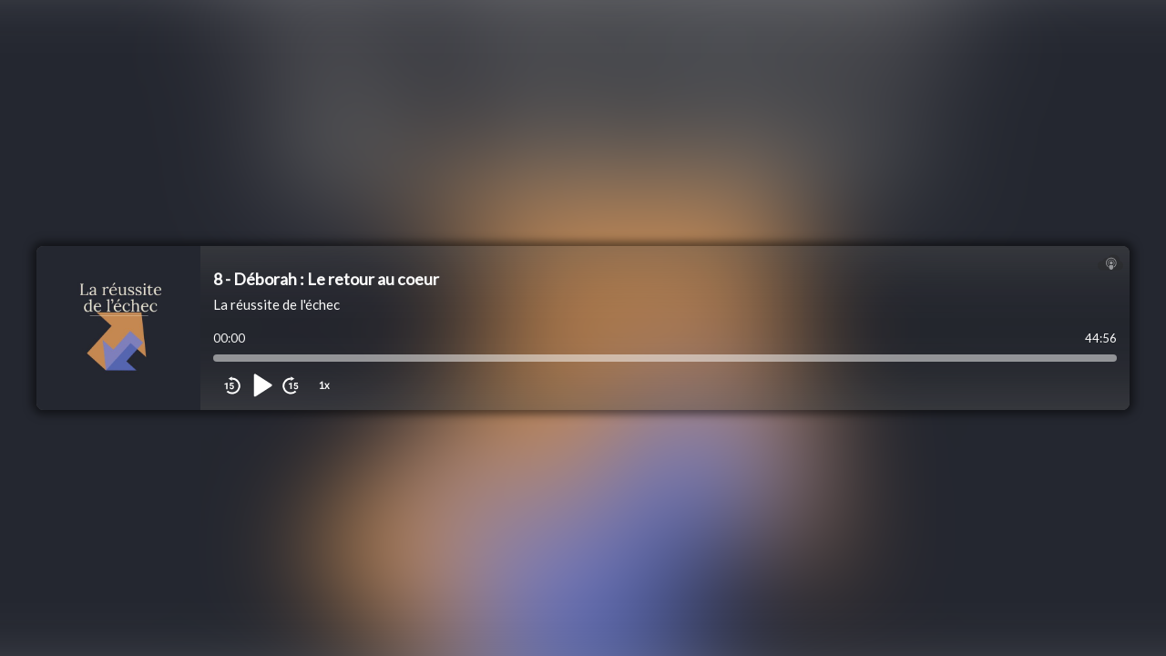

--- FILE ---
content_type: text/html; charset=utf-8
request_url: https://podcloud.fr/podcast/la-reussite-de-echec/episode/8-deborah-le-retour-au-coeur/player
body_size: 2393
content:
<!doctype html><html lang="fr"><head><meta charset="utf-8"/><meta name="viewport" content="width=device-width,initial-scale=1"/><title>8 - Déborah : Le retour au coeur - La réussite de l&#39;échec</title>
<meta name="description" content=" Pour bien démarrer 2022, je vous présente la 1ère spécial guest de cette nouvelle année: Déborah. 

 Formatrice en entreprise et coach de vie, elle nous explique sa passion pour le décryptage des ..." />
<meta property="og:title" content="8 - Déborah : Le retour au coeur - La réussite de l&#39;échec" />
<meta property="og:description" content="Le podcast, simplement. Découvrir, écouter, créer un podcast facilement, gratuitement et sans publicité. L&#39;hébergement de podcast pas cher créé par des podcasteurs. Le catalogue de référence du podcast indépendant francophone." />
<meta property="og:url" content="https://podcloud.fr/podcast/la-reussite-de-echec/episode/8-deborah-le-retour-au-coeur" />
<meta property="og:video" content="https://podcloud.fr/podcast/la-reussite-de-echec/episode/8-deborah-le-retour-au-coeur/player" />
<meta property="og:video:secure_url" content="https://podcloud.fr/podcast/la-reussite-de-echec/episode/8-deborah-le-retour-au-coeur/player" />
<meta property="og:image" content="https://uploads.podcloud.fr/uploads/covers/6c4c/1d03/8833/20dd/e031/e8bd/9d8c/1d60/17c1/a1be/6c4c1d03883320dde031e8bd9d8c1d6017c1a1be.jpg?version=1631476007&amp;" />
<meta property="og:image:secure_url" content="https://uploads.podcloud.fr/uploads/covers/6c4c/1d03/8833/20dd/e031/e8bd/9d8c/1d60/17c1/a1be/6c4c1d03883320dde031e8bd9d8c1d6017c1a1be.jpg?version=1631476007&amp;" />
<meta property="podcloud:item_id" content="61ca3f78a54c257cbca67ec9" />
<meta property="podcloud:player" content="guid:61ca3f78a54c257cbca67ec9" />
<meta name="twitter:title" content="8 - Déborah : Le retour au coeur - La réussite de l&#39;échec" />
<meta name="twitter:description" content="Le podcast, simplement. Découvrir, écouter, créer un podcast facilement, gratuitement et sans publicité. L&#39;hébergement de podcast pas cher créé par des podcasteurs. Le catalogue de référence du podcast indépendant francophone." />
<meta name="twitter:player" content="https://podcloud.fr/podcast/la-reussite-de-echec/episode/8-deborah-le-retour-au-coeur/player" />
<meta name="twitter:image" content="https://uploads.podcloud.fr/uploads/covers/6c4c/1d03/8833/20dd/e031/e8bd/9d8c/1d60/17c1/a1be/6c4c1d03883320dde031e8bd9d8c1d6017c1a1be.jpg?version=1631476007&amp;" />
      <link rel="canonical"
            href="https://podcloud.fr/podcast/la-reussite-de-echec/episode/8-deborah-le-retour-au-coeur" />
<link href="/player-embed/static/css/2.52d8ad9d.chunk.css" rel="stylesheet"><link href="/player-embed/static/css/main.959bccac.chunk.css" rel="stylesheet"></head><body><noscript>Vous avez besoin de Javascript pour afficher ce contenu</noscript><div id="root"></div><script>!function(e){function r(r){for(var n,a,i=r[0],c=r[1],l=r[2],f=0,s=[];f<i.length;f++)a=i[f],Object.prototype.hasOwnProperty.call(o,a)&&o[a]&&s.push(o[a][0]),o[a]=0;for(n in c)Object.prototype.hasOwnProperty.call(c,n)&&(e[n]=c[n]);for(p&&p(r);s.length;)s.shift()();return u.push.apply(u,l||[]),t()}function t(){for(var e,r=0;r<u.length;r++){for(var t=u[r],n=!0,i=1;i<t.length;i++){var c=t[i];0!==o[c]&&(n=!1)}n&&(u.splice(r--,1),e=a(a.s=t[0]))}return e}var n={},o={1:0},u=[];function a(r){if(n[r])return n[r].exports;var t=n[r]={i:r,l:!1,exports:{}};return e[r].call(t.exports,t,t.exports,a),t.l=!0,t.exports}a.e=function(e){var r=[],t=o[e];if(0!==t)if(t)r.push(t[2]);else{var n=new Promise((function(r,n){t=o[e]=[r,n]}));r.push(t[2]=n);var u,i=document.createElement("script");i.charset="utf-8",i.timeout=120,a.nc&&i.setAttribute("nonce",a.nc),i.src=function(e){return a.p+"static/js/"+({}[e]||e)+"."+{3:"42ef22ae"}[e]+".chunk.js"}(e);var c=new Error;u=function(r){i.onerror=i.onload=null,clearTimeout(l);var t=o[e];if(0!==t){if(t){var n=r&&("load"===r.type?"missing":r.type),u=r&&r.target&&r.target.src;c.message="Loading chunk "+e+" failed.\n("+n+": "+u+")",c.name="ChunkLoadError",c.type=n,c.request=u,t[1](c)}o[e]=void 0}};var l=setTimeout((function(){u({type:"timeout",target:i})}),12e4);i.onerror=i.onload=u,document.head.appendChild(i)}return Promise.all(r)},a.m=e,a.c=n,a.d=function(e,r,t){a.o(e,r)||Object.defineProperty(e,r,{enumerable:!0,get:t})},a.r=function(e){"undefined"!=typeof Symbol&&Symbol.toStringTag&&Object.defineProperty(e,Symbol.toStringTag,{value:"Module"}),Object.defineProperty(e,"__esModule",{value:!0})},a.t=function(e,r){if(1&r&&(e=a(e)),8&r)return e;if(4&r&&"object"==typeof e&&e&&e.__esModule)return e;var t=Object.create(null);if(a.r(t),Object.defineProperty(t,"default",{enumerable:!0,value:e}),2&r&&"string"!=typeof e)for(var n in e)a.d(t,n,function(r){return e[r]}.bind(null,n));return t},a.n=function(e){var r=e&&e.__esModule?function(){return e.default}:function(){return e};return a.d(r,"a",r),r},a.o=function(e,r){return Object.prototype.hasOwnProperty.call(e,r)},a.p="/player-embed/",a.oe=function(e){throw console.error(e),e};var i=this["webpackJsonppodcloud-player"]=this["webpackJsonppodcloud-player"]||[],c=i.push.bind(i);i.push=r,i=i.slice();for(var l=0;l<i.length;l++)r(i[l]);var p=c;t()}([])</script><script src="/player-embed/static/js/2.530a469e.chunk.js"></script><script src="/player-embed/static/js/main.1d720f83.chunk.js"></script><script>(function(){function c(){var b=a.contentDocument||a.contentWindow.document;if(b){var d=b.createElement('script');d.innerHTML="window.__CF$cv$params={r:'9c144f822e903014',t:'MTc2ODk3MjI4Mw=='};var a=document.createElement('script');a.src='/cdn-cgi/challenge-platform/scripts/jsd/main.js';document.getElementsByTagName('head')[0].appendChild(a);";b.getElementsByTagName('head')[0].appendChild(d)}}if(document.body){var a=document.createElement('iframe');a.height=1;a.width=1;a.style.position='absolute';a.style.top=0;a.style.left=0;a.style.border='none';a.style.visibility='hidden';document.body.appendChild(a);if('loading'!==document.readyState)c();else if(window.addEventListener)document.addEventListener('DOMContentLoaded',c);else{var e=document.onreadystatechange||function(){};document.onreadystatechange=function(b){e(b);'loading'!==document.readyState&&(document.onreadystatechange=e,c())}}}})();</script></body></html>